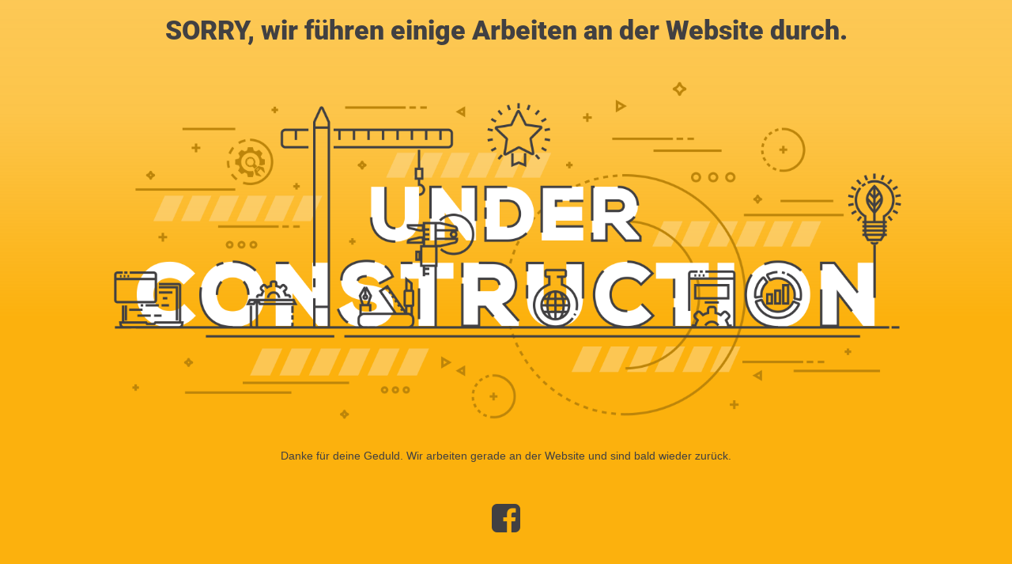

--- FILE ---
content_type: text/html; charset=UTF-8
request_url: https://exile-hill.de/
body_size: 623
content:

<html lang="en">
  <head>
    <meta charset="utf-8">
    <meta http-equiv="X-UA-Compatible" content="IE=edge">
    <meta name="viewport" content="width=device-width, initial-scale=1">
    <title>Exile Hill is under construction</title>
    <meta name="description" content="ROCK CLASSICS" />
    <meta name="generator" content="Free UnderConstructionPage plugin for WordPress">
    <link rel="stylesheet" href="https://fonts.bunny.net/css?family=Roboto:400,900">
    <link rel="stylesheet" href="https://exile-hill.de/wp-content/plugins/under-construction-page/themes/css/bootstrap.min.css?v=4.01" type="text/css">
<link rel="stylesheet" href="https://exile-hill.de/wp-content/plugins/under-construction-page/themes/css/common.css?v=4.01" type="text/css">
<link rel="stylesheet" href="https://exile-hill.de/wp-content/plugins/under-construction-page/themes/under_construction_text/style.css?v=4.01" type="text/css">
<link rel="stylesheet" href="https://exile-hill.de/wp-content/plugins/under-construction-page/themes/css/font-awesome.min.css?v=4.01" type="text/css">
<link rel="icon" href="https://exile-hill.de/wp-content/plugins/under-construction-page/themes/images/favicon.png" />
  </head>

  <body>
    <div class="container">
      <div class="row">
        <div class="col-xs-12 col-md-12 col-lg-12">
          <h1>SORRY, wir führen einige Arbeiten an der Website durch.</h1>
        </div>
      </div>
    </div>

    <div id="hero-image">
      <img src="https://exile-hill.de/wp-content/plugins/under-construction-page/themes/under_construction_text/under_construction_text.png" alt="Site is Under Construction" title="Site is Under Construction">
    </div>
    <div class="container">

      <div class="row">
        <div class="col-xs-12 col-md-8 col-md-offset-2 col-lg-offset-2 col-lg-8">
          <p class="content">Danke für deine Geduld. Wir arbeiten gerade an der Website und sind bald wieder zurück.</p>
        </div>
      </div>

      <div class="row" id="social">
        <div class="col-xs-12 col-md-12 col-lg-12">
          <a href="https://www.facebook.com/EXiLEHiLL/" target="_blank"><i class="fa fa-facebook-square fa-3x"></i></a>
        </div>
      </div>

    </div>
    
  </body>
</html>
